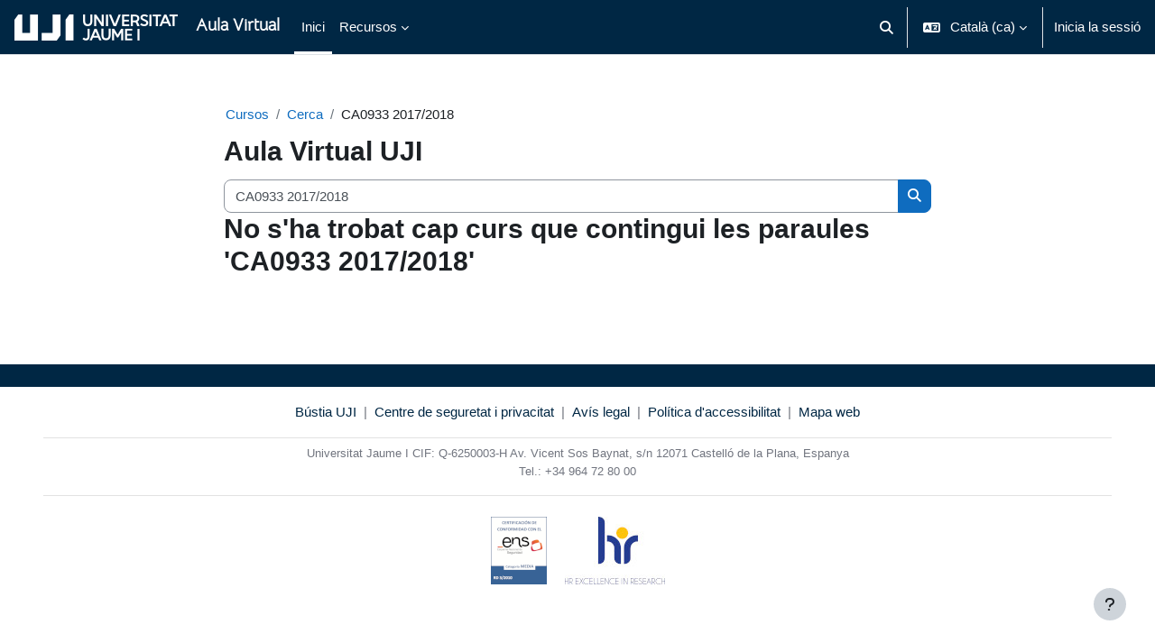

--- FILE ---
content_type: text/html; charset=utf-8
request_url: https://aulavirtual.uji.es/course/search.php?search=CA0933+2017/2018
body_size: 46059
content:
<!DOCTYPE html>

<html  dir="ltr" lang="ca" xml:lang="ca">
<head>
    <title>Resultats de la cerca | Aula Virtual</title>
    <link rel="shortcut icon" href="https://aulavirtual.uji.es/theme/image.php/uji/theme/1762839006/favicon" />
    <meta name="apple-itunes-app" content="app-id=633359593, app-argument=https://aulavirtual.uji.es/course/search.php?search=CA0933%202017%2F2018"/><link rel="manifest" href="https://aulavirtual.uji.es/admin/tool/mobile/mobile.webmanifest.php" /><meta http-equiv="Content-Type" content="text/html; charset=utf-8" />
<meta name="keywords" content="moodle, Resultats de la cerca | Aula Virtual" />
<link rel="stylesheet" type="text/css" href="https://aulavirtual.uji.es/theme/yui_combo.php?rollup/3.18.1/yui-moodlesimple-min.css" /><script id="firstthemesheet" type="text/css">/** Required in order to fix style inclusion problems in IE with YUI **/</script><link rel="stylesheet" type="text/css" href="https://aulavirtual.uji.es/theme/styles.php/uji/1762839006_1761546138/all" />
<script>
//<![CDATA[
var M = {}; M.yui = {};
M.pageloadstarttime = new Date();
M.cfg = {"wwwroot":"https:\/\/aulavirtual.uji.es","apibase":"https:\/\/aulavirtual.uji.es\/r.php\/api","homeurl":{},"sesskey":"o400tJyPfA","sessiontimeout":"28800","sessiontimeoutwarning":"1200","themerev":"1762839006","slasharguments":1,"theme":"uji","iconsystemmodule":"core\/icon_system_fontawesome","jsrev":"1762839006","admin":"admin","svgicons":true,"usertimezone":"Europa \/ Madrid","language":"ca","courseId":1,"courseContextId":3,"contextid":2,"contextInstanceId":0,"langrev":1763177562,"templaterev":"1762839006","siteId":1,"userId":0};var yui1ConfigFn = function(me) {if(/-skin|reset|fonts|grids|base/.test(me.name)){me.type='css';me.path=me.path.replace(/\.js/,'.css');me.path=me.path.replace(/\/yui2-skin/,'/assets/skins/sam/yui2-skin')}};
var yui2ConfigFn = function(me) {var parts=me.name.replace(/^moodle-/,'').split('-'),component=parts.shift(),module=parts[0],min='-min';if(/-(skin|core)$/.test(me.name)){parts.pop();me.type='css';min=''}
if(module){var filename=parts.join('-');me.path=component+'/'+module+'/'+filename+min+'.'+me.type}else{me.path=component+'/'+component+'.'+me.type}};
YUI_config = {"debug":false,"base":"https:\/\/aulavirtual.uji.es\/lib\/yuilib\/3.18.1\/","comboBase":"https:\/\/aulavirtual.uji.es\/theme\/yui_combo.php?","combine":true,"filter":null,"insertBefore":"firstthemesheet","groups":{"yui2":{"base":"https:\/\/aulavirtual.uji.es\/lib\/yuilib\/2in3\/2.9.0\/build\/","comboBase":"https:\/\/aulavirtual.uji.es\/theme\/yui_combo.php?","combine":true,"ext":false,"root":"2in3\/2.9.0\/build\/","patterns":{"yui2-":{"group":"yui2","configFn":yui1ConfigFn}}},"moodle":{"name":"moodle","base":"https:\/\/aulavirtual.uji.es\/theme\/yui_combo.php?m\/1762839006\/","combine":true,"comboBase":"https:\/\/aulavirtual.uji.es\/theme\/yui_combo.php?","ext":false,"root":"m\/1762839006\/","patterns":{"moodle-":{"group":"moodle","configFn":yui2ConfigFn}},"filter":null,"modules":{"moodle-core-notification":{"requires":["moodle-core-notification-dialogue","moodle-core-notification-alert","moodle-core-notification-confirm","moodle-core-notification-exception","moodle-core-notification-ajaxexception"]},"moodle-core-notification-dialogue":{"requires":["base","node","panel","escape","event-key","dd-plugin","moodle-core-widget-focusafterclose","moodle-core-lockscroll"]},"moodle-core-notification-alert":{"requires":["moodle-core-notification-dialogue"]},"moodle-core-notification-confirm":{"requires":["moodle-core-notification-dialogue"]},"moodle-core-notification-exception":{"requires":["moodle-core-notification-dialogue"]},"moodle-core-notification-ajaxexception":{"requires":["moodle-core-notification-dialogue"]},"moodle-core-maintenancemodetimer":{"requires":["base","node"]},"moodle-core-lockscroll":{"requires":["plugin","base-build"]},"moodle-core-handlebars":{"condition":{"trigger":"handlebars","when":"after"}},"moodle-core-event":{"requires":["event-custom"]},"moodle-core-dragdrop":{"requires":["base","node","io","dom","dd","event-key","event-focus","moodle-core-notification"]},"moodle-core-chooserdialogue":{"requires":["base","panel","moodle-core-notification"]},"moodle-core-blocks":{"requires":["base","node","io","dom","dd","dd-scroll","moodle-core-dragdrop","moodle-core-notification"]},"moodle-core-actionmenu":{"requires":["base","event","node-event-simulate"]},"moodle-core_availability-form":{"requires":["base","node","event","event-delegate","panel","moodle-core-notification-dialogue","json"]},"moodle-course-util":{"requires":["node"],"use":["moodle-course-util-base"],"submodules":{"moodle-course-util-base":{},"moodle-course-util-section":{"requires":["node","moodle-course-util-base"]},"moodle-course-util-cm":{"requires":["node","moodle-course-util-base"]}}},"moodle-course-management":{"requires":["base","node","io-base","moodle-core-notification-exception","json-parse","dd-constrain","dd-proxy","dd-drop","dd-delegate","node-event-delegate"]},"moodle-course-dragdrop":{"requires":["base","node","io","dom","dd","dd-scroll","moodle-core-dragdrop","moodle-core-notification","moodle-course-coursebase","moodle-course-util"]},"moodle-course-categoryexpander":{"requires":["node","event-key"]},"moodle-form-shortforms":{"requires":["node","base","selector-css3","moodle-core-event"]},"moodle-form-dateselector":{"requires":["base","node","overlay","calendar"]},"moodle-question-searchform":{"requires":["base","node"]},"moodle-question-chooser":{"requires":["moodle-core-chooserdialogue"]},"moodle-availability_completion-form":{"requires":["base","node","event","moodle-core_availability-form"]},"moodle-availability_date-form":{"requires":["base","node","event","io","moodle-core_availability-form"]},"moodle-availability_grade-form":{"requires":["base","node","event","moodle-core_availability-form"]},"moodle-availability_group-form":{"requires":["base","node","event","moodle-core_availability-form"]},"moodle-availability_grouping-form":{"requires":["base","node","event","moodle-core_availability-form"]},"moodle-availability_profile-form":{"requires":["base","node","event","moodle-core_availability-form"]},"moodle-availability_room-form":{"requires":["base","node","event","autocomplete","io","moodle-core_availability-form"]},"moodle-mod_assign-history":{"requires":["node","transition"]},"moodle-mod_attendance-groupfilter":{"requires":["base","node"]},"moodle-mod_dialogue-clickredirector":{"requires":["base","node","json-parse","clickredirector","clickredirector-filters","clickredirector-highlighters","event","event-key"]},"moodle-mod_quiz-util":{"requires":["node","moodle-core-actionmenu"],"use":["moodle-mod_quiz-util-base"],"submodules":{"moodle-mod_quiz-util-base":{},"moodle-mod_quiz-util-slot":{"requires":["node","moodle-mod_quiz-util-base"]},"moodle-mod_quiz-util-page":{"requires":["node","moodle-mod_quiz-util-base"]}}},"moodle-mod_quiz-toolboxes":{"requires":["base","node","event","event-key","io","moodle-mod_quiz-quizbase","moodle-mod_quiz-util-slot","moodle-core-notification-ajaxexception"]},"moodle-mod_quiz-quizbase":{"requires":["base","node"]},"moodle-mod_quiz-questionchooser":{"requires":["moodle-core-chooserdialogue","moodle-mod_quiz-util","querystring-parse"]},"moodle-mod_quiz-modform":{"requires":["base","node","event"]},"moodle-mod_quiz-dragdrop":{"requires":["base","node","io","dom","dd","dd-scroll","moodle-core-dragdrop","moodle-core-notification","moodle-mod_quiz-quizbase","moodle-mod_quiz-util-base","moodle-mod_quiz-util-page","moodle-mod_quiz-util-slot","moodle-course-util"]},"moodle-mod_quiz-autosave":{"requires":["base","node","event","event-valuechange","node-event-delegate","io-form","datatype-date-format"]},"moodle-message_airnotifier-toolboxes":{"requires":["base","node","io"]},"moodle-editor_atto-rangy":{"requires":[]},"moodle-editor_atto-editor":{"requires":["node","transition","io","overlay","escape","event","event-simulate","event-custom","node-event-html5","node-event-simulate","yui-throttle","moodle-core-notification-dialogue","moodle-editor_atto-rangy","handlebars","timers","querystring-stringify"]},"moodle-editor_atto-plugin":{"requires":["node","base","escape","event","event-outside","handlebars","event-custom","timers","moodle-editor_atto-menu"]},"moodle-editor_atto-menu":{"requires":["moodle-core-notification-dialogue","node","event","event-custom"]},"moodle-report_eventlist-eventfilter":{"requires":["base","event","node","node-event-delegate","datatable","autocomplete","autocomplete-filters"]},"moodle-report_loglive-fetchlogs":{"requires":["base","event","node","io","node-event-delegate"]},"moodle-gradereport_history-userselector":{"requires":["escape","event-delegate","event-key","handlebars","io-base","json-parse","moodle-core-notification-dialogue"]},"moodle-qbank_editquestion-chooser":{"requires":["moodle-core-chooserdialogue"]},"moodle-tool_lp-dragdrop-reorder":{"requires":["moodle-core-dragdrop"]},"moodle-local_kaltura-ltitinymcepanel":{"requires":["base","node","panel","node-event-simulate"]},"moodle-local_kaltura-ltiservice":{"requires":["base","node","node-event-simulate"]},"moodle-local_kaltura-ltipanel":{"requires":["base","node","panel","node-event-simulate"]},"moodle-local_kaltura-lticontainer":{"requires":["base","node"]},"moodle-assignfeedback_editpdf-editor":{"requires":["base","event","node","io","graphics","json","event-move","event-resize","transition","querystring-stringify-simple","moodle-core-notification-dialog","moodle-core-notification-alert","moodle-core-notification-warning","moodle-core-notification-exception","moodle-core-notification-ajaxexception"]},"moodle-atto_accessibilitychecker-button":{"requires":["color-base","moodle-editor_atto-plugin"]},"moodle-atto_accessibilityhelper-button":{"requires":["moodle-editor_atto-plugin"]},"moodle-atto_align-button":{"requires":["moodle-editor_atto-plugin"]},"moodle-atto_bold-button":{"requires":["moodle-editor_atto-plugin"]},"moodle-atto_charmap-button":{"requires":["moodle-editor_atto-plugin"]},"moodle-atto_clear-button":{"requires":["moodle-editor_atto-plugin"]},"moodle-atto_collapse-button":{"requires":["moodle-editor_atto-plugin"]},"moodle-atto_emojipicker-button":{"requires":["moodle-editor_atto-plugin"]},"moodle-atto_emoticon-button":{"requires":["moodle-editor_atto-plugin"]},"moodle-atto_equation-button":{"requires":["moodle-editor_atto-plugin","moodle-core-event","io","event-valuechange","tabview","array-extras"]},"moodle-atto_h5p-button":{"requires":["moodle-editor_atto-plugin"]},"moodle-atto_html-codemirror":{"requires":["moodle-atto_html-codemirror-skin"]},"moodle-atto_html-button":{"requires":["promise","moodle-editor_atto-plugin","moodle-atto_html-beautify","moodle-atto_html-codemirror","event-valuechange"]},"moodle-atto_html-beautify":{},"moodle-atto_image-button":{"requires":["moodle-editor_atto-plugin"]},"moodle-atto_indent-button":{"requires":["moodle-editor_atto-plugin"]},"moodle-atto_italic-button":{"requires":["moodle-editor_atto-plugin"]},"moodle-atto_link-button":{"requires":["moodle-editor_atto-plugin"]},"moodle-atto_managefiles-usedfiles":{"requires":["node","escape"]},"moodle-atto_managefiles-button":{"requires":["moodle-editor_atto-plugin"]},"moodle-atto_media-button":{"requires":["moodle-editor_atto-plugin","moodle-form-shortforms"]},"moodle-atto_noautolink-button":{"requires":["moodle-editor_atto-plugin"]},"moodle-atto_orderedlist-button":{"requires":["moodle-editor_atto-plugin"]},"moodle-atto_recordrtc-recording":{"requires":["moodle-atto_recordrtc-button"]},"moodle-atto_recordrtc-button":{"requires":["moodle-editor_atto-plugin","moodle-atto_recordrtc-recording"]},"moodle-atto_rtl-button":{"requires":["moodle-editor_atto-plugin"]},"moodle-atto_strike-button":{"requires":["moodle-editor_atto-plugin"]},"moodle-atto_subscript-button":{"requires":["moodle-editor_atto-plugin"]},"moodle-atto_superscript-button":{"requires":["moodle-editor_atto-plugin"]},"moodle-atto_table-button":{"requires":["moodle-editor_atto-plugin","moodle-editor_atto-menu","event","event-valuechange"]},"moodle-atto_title-button":{"requires":["moodle-editor_atto-plugin"]},"moodle-atto_underline-button":{"requires":["moodle-editor_atto-plugin"]},"moodle-atto_undo-button":{"requires":["moodle-editor_atto-plugin"]},"moodle-atto_unorderedlist-button":{"requires":["moodle-editor_atto-plugin"]}}},"gallery":{"name":"gallery","base":"https:\/\/aulavirtual.uji.es\/lib\/yuilib\/gallery\/","combine":true,"comboBase":"https:\/\/aulavirtual.uji.es\/theme\/yui_combo.php?","ext":false,"root":"gallery\/1762839006\/","patterns":{"gallery-":{"group":"gallery"}}}},"modules":{"core_filepicker":{"name":"core_filepicker","fullpath":"https:\/\/aulavirtual.uji.es\/lib\/javascript.php\/1762839006\/repository\/filepicker.js","requires":["base","node","node-event-simulate","json","async-queue","io-base","io-upload-iframe","io-form","yui2-treeview","panel","cookie","datatable","datatable-sort","resize-plugin","dd-plugin","escape","moodle-core_filepicker","moodle-core-notification-dialogue"]},"core_comment":{"name":"core_comment","fullpath":"https:\/\/aulavirtual.uji.es\/lib\/javascript.php\/1762839006\/comment\/comment.js","requires":["base","io-base","node","json","yui2-animation","overlay","escape"]}},"logInclude":[],"logExclude":[],"logLevel":null};
M.yui.loader = {modules: {}};

//]]>
</script>

<link href="https://fonts.googleapis.com/css?family=Roboto" rel="stylesheet">

<style>
#page-mod-quiz-report.course-68726  #page-wrapper,
#page-mod-quiz-report.course-67133  #page-wrapper,
#page-mod-quiz-report.course-69365  #page-wrapper {
width: 100%;
}
</style>
    <meta name="viewport" content="width=device-width, initial-scale=1.0">
</head>
<body  id="page-course-search" class="format-site  path-course chrome dir-ltr lang-ca yui-skin-sam yui3-skin-sam aulavirtual-uji-es pagelayout-standard course-1 context-2 notloggedin theme uses-drawers">
<div class="toast-wrapper mx-auto py-0 fixed-top" role="status" aria-live="polite"></div>
<div id="page-wrapper" class="d-print-block">

    <div>
    <a class="sr-only sr-only-focusable" href="#maincontent">Ves al contingut principal</a>
</div><script src="https://aulavirtual.uji.es/lib/javascript.php/1762839006/lib/polyfills/polyfill.js"></script>
<script src="https://aulavirtual.uji.es/theme/yui_combo.php?rollup/3.18.1/yui-moodlesimple-min.js"></script><script src="https://aulavirtual.uji.es/lib/javascript.php/1762839006/lib/javascript-static.js"></script>
<script>
//<![CDATA[
document.body.className += ' jsenabled';
//]]>
</script>



    <nav class="navbar fixed-top navbar-dark bg-dark navbar-expand" aria-label="Navegació pel lloc">
        <div class="container-fluid">
            <button class="navbar-toggler aabtn d-block d-md-none px-1 my-1 border-0" data-toggler="drawers" data-action="toggle" data-target="theme_boost-drawers-primary">
                <span class="navbar-toggler-icon me-2"></span>
                <span class="sr-only">Panell lateral</span>
                    <a href="https://aulavirtual.uji.es/" class="aabtn">
                        <img src="https://aulavirtual.uji.es/theme/uji/pix/simboluji.png" class="logo m-0 mr-2 d-md-none" alt="Aula Virtual">
                    </a>
            </button>
    
            <a href="https://aulavirtual.uji.es/" class="navbar-brand d-none d-md-flex align-items-center m-0 me-3 p-0 aabtn">
                    <img src="https://aulavirtual.uji.es/pluginfile.php/2/core_admin/logocompact/300x300/1762839006/logo_compacto.png" class="logo me-1" alt="Aula Virtual">
            </a>
    
            <div class="d-sm-flex d-sm-none longsitename me-3" style="color: white; padding-bottom: 5px;">
                Aula Virtual
            </div>
            <div class="shortsitename me-3" style="color: white; padding-bottom: 5px;">
                AV
            </div>
    
                <div class="primary-navigation">
                    <nav class="moremenu navigation">
                        <ul id="moremenu-691b293fd976c-navbar-nav" role="menubar" class="nav more-nav navbar-nav">
                                    <li data-key="home" class="nav-item" role="none" data-forceintomoremenu="false">
                                                <a role="menuitem" class="nav-link active "
                                                    href="https://aulavirtual.uji.es/"
                                                    
                                                    aria-current="true"
                                                    data-disableactive="true"
                                                    
                                                >
                                                    Inici
                                                </a>
                                    </li>
                                    <li class="dropdown nav-item" role="none" data-forceintomoremenu="false">
                                        <a class="dropdown-toggle nav-link  " id="drop-down-691b293fd962d" role="menuitem" data-toggle="dropdown"
                                            aria-haspopup="true" aria-expanded="false" href="#" aria-controls="drop-down-menu-691b293fd962d"
                                            
                                            
                                            tabindex="-1"
                                        >
                                            Recursos
                                        </a>
                                        <div class="dropdown-menu" role="menu" id="drop-down-menu-691b293fd962d" aria-labelledby="drop-down-691b293fd962d">
                                                        <a class="dropdown-item" role="menuitem" href="https://sia.uji.es" target="uji_sia""  data-disableactive="true" tabindex="-1"
                                                            
                                                        >
                                                            Sistema d’Informació Acadèmica
                                                        </a>
                                                        <a class="dropdown-item" role="menuitem" href="https://cent.uji.es/pub/aulavirtual101/estudiantat/" target="uji_guia_estudiantado""  data-disableactive="true" tabindex="-1"
                                                            
                                                        >
                                                            Guia Aula Virtual estudiantat
                                                        </a>
                                                        <a class="dropdown-item" role="menuitem" href="https://cent.uji.es/pub/aulavirtual101/" target="uji_guia_profesorado""  data-disableactive="true" tabindex="-1"
                                                            
                                                        >
                                                            Guia Aula Virtual professorat
                                                        </a>
                                                        <a class="dropdown-item" role="menuitem" href="https://cent.uji.es/pub/aula-virtual-mobil/" target="uji_moviles""  data-disableactive="true" tabindex="-1"
                                                            
                                                        >
                                                            Aula Virtual en el mòbil
                                                        </a>
                                                        <a class="dropdown-item" role="menuitem" href="https://ujiapps.uji.es/google-calendar/rest/gcalendar" target="uji_calendarios""  data-disableactive="true" tabindex="-1"
                                                            
                                                        >
                                                            Calendaris
                                                        </a>
                                        </div>
                                    </li>
                            <li role="none" class="nav-item dropdown dropdownmoremenu d-none" data-region="morebutton">
                                <a class="dropdown-toggle nav-link " href="#" id="moremenu-dropdown-691b293fd976c" role="menuitem" data-toggle="dropdown" aria-haspopup="true" aria-expanded="false" tabindex="-1">
                                    Més
                                </a>
                                <ul class="dropdown-menu dropdown-menu-left" data-region="moredropdown" aria-labelledby="moremenu-dropdown-691b293fd976c" role="menu">
                                </ul>
                            </li>
                        </ul>
                    </nav>
                </div>
    
            <ul class="navbar-nav d-none d-md-flex my-1 px-1">
                <!-- page_heading_menu -->
                
            </ul>
    
            <div id="usernavigation" class="navbar-nav ms-auto h-100">
                    <div id="searchinput-navbar-691b293fdc207691b293fda0ce3" class="simplesearchform">
    <div class="collapse" id="searchform-navbar">
        <form autocomplete="off" action="https://aulavirtual.uji.es/search/index.php" method="get" accept-charset="utf-8" class="mform d-flex flex-wrap align-items-center searchform-navbar">
                <input type="hidden" name="context" value="2">
            <div class="input-group" role="group" aria-labelledby="searchgrouplabel-691b293fdc207691b293fda0ce3">
                    <span id="searchgrouplabel-691b293fdc207691b293fda0ce3" class="sr-only">Site-wide search</span>
                <label for="searchinput-691b293fdc207691b293fda0ce3">
                    <span class="sr-only">Cerca</span>
                </label>
                    <input type="text"
                       id="searchinput-691b293fdc207691b293fda0ce3"
                       class="form-control withclear"
                       placeholder="Cerca"
                       aria-label="Cerca"
                       name="q"
                       data-region="input"
                       autocomplete="off"
                    >
                    <a class="btn btn-close"
                        data-action="closesearch"
                        data-toggle="collapse"
                        href="#searchform-navbar"
                        role="button"
                        title="Tanca"
                    >
                        <i class="icon fa fa-xmark fa-fw " aria-hidden="true" ></i>
                        <span class="sr-only">Tanca</span>
                    </a>
                <div class="input-group-append">
                    <button type="submit" class="btn btn-submit" data-action="submit" title="Perform search">
                        <i class="icon fa fa-magnifying-glass fa-fw " aria-hidden="true" ></i>
                        <span class="sr-only">Perform search</span>
                    </button>
                </div>
            </div>
        </form>
    </div>
    <a
        class="btn btn-open rounded-0 nav-link"
        data-toggle="collapse"
        data-action="opensearch"
        href="#searchform-navbar"
        role="button"
        aria-expanded="false"
        aria-controls="searchform-navbar"
        title="Commuta l'entrada de la cerca"
    >
        <i class="icon fa fa-magnifying-glass fa-fw " aria-hidden="true" ></i>
        <span class="sr-only">Commuta l'entrada de la cerca</span>
    </a>
</div>
                    <div class="divider border-start h-75 align-self-center mx-1"></div>
                    <div class="langmenu">
                        <div class="dropdown show">
                            <a href="#" role="button" id="lang-menu-toggle" data-toggle="dropdown" aria-label="Idioma" aria-haspopup="true" aria-controls="lang-action-menu" class="btn dropdown-toggle">
                                <i class="icon fa fa-language fa-fw me-1" aria-hidden="true"></i>
                                <span class="langbutton">
                                    Català ‎(ca)‎
                                </span>
                                <b class="caret"></b>
                            </a>
                            <div role="menu" aria-labelledby="lang-menu-toggle" id="lang-action-menu" class="dropdown-menu dropdown-menu-right">
                                        <a href="#" class="dropdown-item ps-5" role="menuitem" aria-current="true"
                                                >
                                            Català ‎(ca)‎
                                        </a>
                                        <a href="https://aulavirtual.uji.es/course/search.php?search=CA0933%202017%2F2018&amp;lang=en" class="dropdown-item ps-5" role="menuitem" 
                                                lang="en" >
                                            English ‎(en)‎
                                        </a>
                                        <a href="https://aulavirtual.uji.es/course/search.php?search=CA0933%202017%2F2018&amp;lang=es" class="dropdown-item ps-5" role="menuitem" 
                                                lang="es" >
                                            Español - Internacional ‎(es)‎
                                        </a>
                                        <a href="https://aulavirtual.uji.es/course/search.php?search=CA0933%202017%2F2018&amp;lang=fr" class="dropdown-item ps-5" role="menuitem" 
                                                lang="fr" >
                                            Français ‎(fr)‎
                                        </a>
                                        <a href="https://aulavirtual.uji.es/course/search.php?search=CA0933%202017%2F2018&amp;lang=gl" class="dropdown-item ps-5" role="menuitem" 
                                                lang="gl" >
                                            Galego ‎(gl)‎
                                        </a>
                                        <a href="https://aulavirtual.uji.es/course/search.php?search=CA0933%202017%2F2018&amp;lang=it" class="dropdown-item ps-5" role="menuitem" 
                                                lang="it" >
                                            Italiano ‎(it)‎
                                        </a>
                                        <a href="https://aulavirtual.uji.es/course/search.php?search=CA0933%202017%2F2018&amp;lang=pt" class="dropdown-item ps-5" role="menuitem" 
                                                lang="pt" >
                                            Português - Portugal ‎(pt)‎
                                        </a>
                            </div>
                        </div>
                    </div>
                    <div class="divider border-start h-75 align-self-center mx-1"></div>
                
                <div class="d-flex align-items-stretch usermenu-container" data-region="usermenu">
                        <div class="usermenu">
                                <span class="login ps-2">
                                        <a href="https://aulavirtual.uji.es/login/index.php">Inicia la sessió</a>
                                </span>
                        </div>
                </div>
                
            </div>
        </div>
    </nav>
    

<div  class="drawer drawer-left drawer-primary d-print-none not-initialized" data-region="fixed-drawer" id="theme_boost-drawers-primary" data-preference="" data-state="show-drawer-primary" data-forceopen="0" data-close-on-resize="1">
    <div class="drawerheader">
        <button
            class="btn drawertoggle icon-no-margin hidden"
            data-toggler="drawers"
            data-action="closedrawer"
            data-target="theme_boost-drawers-primary"
            data-toggle="tooltip"
            data-placement="right"
            title="Tanca el calaix"
        >
            <i class="icon fa fa-xmark fa-fw " aria-hidden="true" ></i>
        </button>
                <a
            href="https://aulavirtual.uji.es/"
            title="Aula Virtual"
            data-region="site-home-link"
            class="aabtn text-reset d-flex align-items-center py-1 h-100"
        >
                <img src="https://aulavirtual.uji.es/pluginfile.php/2/core_admin/logocompact/300x300/1762839006/logo_compacto.png" class="logo py-1 h-100" alt="Aula Virtual">
        </a>

        <div class="drawerheadercontent hidden">
            
        </div>
    </div>
    <div class="drawercontent drag-container" data-usertour="scroller">
                <div class="list-group">
                <a href="https://aulavirtual.uji.es/" class="list-group-item list-group-item-action active " aria-current="true">
                    Inici
                </a>
                <a id="drop-down-8" href="#" class="list-group-item list-group-item-action icons-collapse-expand collapsed d-flex" data-toggle="collapse" data-target="#drop-down-menu-8" aria-expanded="false" aria-controls="drop-down-menu-8">
                    Recursos
                    <span class="ms-auto expanded-icon icon-no-margin mx-2">
                        <i class="icon fa fa-chevron-down fa-fw " aria-hidden="true" ></i>
                        <span class="sr-only">
                            Redueix
                        </span>
                    </span>
                    <span class="ms-auto collapsed-icon icon-no-margin mx-2">
                        <i class="icon fa fa-chevron-right fa-fw " aria-hidden="true" ></i>
                        <span class="sr-only">
                            Amplia
                        </span>
                    </span>
                </a>
                <div class="collapse list-group-item p-0 border-0" role="menu" id="drop-down-menu-8" aria-labelledby="drop-down-8">
                             <a href="https://sia.uji.es" target="uji_sia"" class="ps-5 bg-light list-group-item list-group-item-action">Sistema d’Informació Acadèmica</a>
                             <a href="https://cent.uji.es/pub/aulavirtual101/estudiantat/" target="uji_guia_estudiantado"" class="ps-5 bg-light list-group-item list-group-item-action">Guia Aula Virtual estudiantat</a>
                             <a href="https://cent.uji.es/pub/aulavirtual101/" target="uji_guia_profesorado"" class="ps-5 bg-light list-group-item list-group-item-action">Guia Aula Virtual professorat</a>
                             <a href="https://cent.uji.es/pub/aula-virtual-mobil/" target="uji_moviles"" class="ps-5 bg-light list-group-item list-group-item-action">Aula Virtual en el mòbil</a>
                             <a href="https://ujiapps.uji.es/google-calendar/rest/gcalendar" target="uji_calendarios"" class="ps-5 bg-light list-group-item list-group-item-action">Calendaris</a>
                </div>
        </div>

    </div>
</div>
    <div id="page" data-region="mainpage" data-usertour="scroller" class="drawers   drag-container">
        <div id="topofscroll" class="main-inner">
            <div class="drawer-toggles d-flex">
            </div>
            <header id="page-header" class="header-maxwidth">
    <div class="w-100">
        <div class="d-flex flex-wrap">
            <div id="page-navbar">
                <nav aria-label="Barra de navegació">
    <ol class="breadcrumb">
                <li class="breadcrumb-item">
                    <a href="https://aulavirtual.uji.es/course/index.php"
                        
                        
                        
                    >
                        Cursos
                    </a>
                </li>
        
                <li class="breadcrumb-item">
                    <a href="https://aulavirtual.uji.es/course/search.php"
                        
                        
                        
                    >
                        Cerca
                    </a>
                </li>
        
                <li class="breadcrumb-item">
                    <span >
                        CA0933 2017/2018
                    </span>
                </li>
        </ol>
</nav>
            </div>
            <div class="ms-auto d-flex">
                
            </div>
            <div id="course-header">
                
            </div>
        </div>
        <div class="d-flex align-items-center">
            <div class="me-auto d-flex flex-column">
                <div>
                    <div class="page-context-header d-flex flex-wrap align-items-center mb-2">
    <div class="page-header-headings">
        <h1 class="h2 mb-0">Aula Virtual UJI</h1>
    </div>
</div>
                </div>
                <div>
                </div>
            </div>
            <div class="header-actions-container ms-auto" data-region="header-actions-container">
            </div>
        </div>
    </div>
</header>
            <div id="page-content" class="pb-3 d-print-block">
                <div id="region-main-box">
                    <div id="region-main">

                        <span class="notifications" id="user-notifications"></span>
                        <div role="main"><span id="maincontent"></span><div class="simplesearchform ">
    <form autocomplete="off" action="https://aulavirtual.uji.es/search/index.php" method="get" accept-charset="utf-8" class="mform d-flex flex-wrap align-items-center simplesearchform">
        <input type="hidden" name="areaids" value="core_course-course">
    <div class="input-group">
        <label for="searchinput-691b293fdf006691b293fda0ce4">
            <span class="sr-only">Cerca cursos</span>
        </label>
        <input type="text"
           id="searchinput-691b293fdf006691b293fda0ce4"
           class="form-control"
           placeholder="Cerca cursos"
           aria-label="Cerca cursos"
           name="q"
           data-region="input"
           autocomplete="off"
           value="CA0933 2017/2018"
        >
        <div class="input-group-append">
            <button type="submit"
                class="btn  btn-primary search-icon"
                
            >
                <i class="icon fa fa-magnifying-glass fa-fw " aria-hidden="true" ></i>
                <span class="sr-only">Cerca cursos</span>
            </button>
        </div>

    </div>
    </form>
</div><h2>No s'ha trobat cap curs que contingui les paraules 'CA0933 2017/2018'</h2></div>
                        
                        

                    </div>
                </div>
            </div>
        </div>
        
        <footer id="page-footer" class="footer-popover bg-white">
            <div data-region="footer-container-popover">
                <button class="btn btn-icon bg-secondary icon-no-margin btn-footer-popover" data-action="footer-popover" aria-label="Show footer">
                    <i class="icon fa fa-question fa-fw " aria-hidden="true" ></i>
                </button>
            </div>
            <div class="footer-content-popover container" data-region="footer-content-popover">
                    <div class="footer-section p-3 border-bottom">
        
        
                            <div class="footer-support-link"><a href="http://cau.uji.es/" target="blank"><i class="icon fa-regular fa-envelope fa-fw " aria-hidden="true" ></i>Contacteu amb el suport del lloc<i class="icon fa fa-arrow-up-right-from-square fa-fw ms-1" aria-hidden="true" ></i></a></div>
                    </div>
                <div class="footer-section p-3 border-bottom">
                    <div class="logininfo">
                        <div class="logininfo">No heu iniciat sessió (<a href="https://aulavirtual.uji.es/login/index.php">Inicia la sessió</a>)</div>
                    </div>
                    <div class="tool_usertours-resettourcontainer">
                    </div>
        
                    <div class="policiesfooter"><a href="https://aulavirtual.uji.es/admin/tool/policy/viewall.php?returnurl=https%3A%2F%2Faulavirtual.uji.es%2Fcourse%2Fsearch.php%3Fsearch%3DCA0933%25202017%252F2018">Condicions d'ús</a></div><div><a class="mobilelink" href="https://download.moodle.org/mobile?version=2024100707.01&amp;lang=ca&amp;iosappid=633359593&amp;androidappid=com.moodle.moodlemobile&amp;siteurl=https%3A%2F%2Faulavirtual.uji.es">Instal·leu l’aplicació mòbil</a></div>
                    <script>
//<![CDATA[
var require = {
    baseUrl : 'https://aulavirtual.uji.es/lib/requirejs.php/1762839006/',
    // We only support AMD modules with an explicit define() statement.
    enforceDefine: true,
    skipDataMain: true,
    waitSeconds : 0,

    paths: {
        jquery: 'https://aulavirtual.uji.es/lib/javascript.php/1762839006/lib/jquery/jquery-3.7.1.min',
        jqueryui: 'https://aulavirtual.uji.es/lib/javascript.php/1762839006/lib/jquery/ui-1.13.2/jquery-ui.min',
        jqueryprivate: 'https://aulavirtual.uji.es/lib/javascript.php/1762839006/lib/requirejs/jquery-private'
    },

    // Custom jquery config map.
    map: {
      // '*' means all modules will get 'jqueryprivate'
      // for their 'jquery' dependency.
      '*': { jquery: 'jqueryprivate' },

      // 'jquery-private' wants the real jQuery module
      // though. If this line was not here, there would
      // be an unresolvable cyclic dependency.
      jqueryprivate: { jquery: 'jquery' }
    }
};

//]]>
</script>
<script src="https://aulavirtual.uji.es/lib/javascript.php/1762839006/lib/requirejs/require.min.js"></script>
<script>
//<![CDATA[
M.util.js_pending("core/first");
require(['core/first'], function() {
require(['core/prefetch'])
;
M.util.js_pending('filter_mathjaxloader/loader'); require(['filter_mathjaxloader/loader'], function(amd) {amd.configure({"mathjaxconfig":"MathJax.Hub.Config({\r\n    config: [\"MMLorHTML.js\", \"Safe.js\"],\r\n    jax: [\"input\/TeX\",\"input\/MathML\",\"output\/HTML-CSS\",\"output\/NativeMML\"],\r\n    extensions: [\"tex2jax.js\",\"mml2jax.js\",\"MathMenu.js\",\"MathZoom.js\"],\r\n    TeX: {\r\n        extensions: [\"AMSmath.js\",\"AMSsymbols.js\",\"noErrors.js\",\"noUndefined.js\",\"autobold.js\"],\r\n        Macros: {\r\n             boldmath: [\"{\\\\boldsymbol #1}\", 1]\r\n        }\r\n    },\r\n    menuSettings: {\r\n        zoom: \"Double-Click\",\r\n        mpContext: true,\r\n        mpMouse: true\r\n    },\r\n    errorSettings: { message: [\"!\"] },\r\n    skipStartupTypeset: true,\r\n    messageStyle: \"none\"\r\n});\r\n","lang":"ca"}); M.util.js_complete('filter_mathjaxloader/loader');});;
require(["media_videojs/loader"], function(loader) {
    loader.setUp('ca');
});;
M.util.js_pending('filter_glossary/autolinker'); require(['filter_glossary/autolinker'], function(amd) {amd.init(); M.util.js_complete('filter_glossary/autolinker');});;

    require(['core/moremenu'], function(moremenu) {
        moremenu(document.querySelector('#moremenu-691b293fd976c-navbar-nav'));
    });
;

require(
[
    'jquery',
],
function(
    $
) {
    var uniqid = "691b293fdbeab691b293fda0ce2";
    var container = $('#searchinput-navbar-' + uniqid);
    var opensearch = container.find('[data-action="opensearch"]');
    var input = container.find('[data-region="input"]');
    var submit = container.find('[data-action="submit"]');

    submit.on('click', function(e) {
        if (input.val() === '') {
            e.preventDefault();
        }
    });
    container.on('hidden.bs.collapse', function() {
        opensearch.removeClass('d-none');
        input.val('');
    });
    container.on('show.bs.collapse', function() {
        opensearch.addClass('d-none');
    });
    container.on('shown.bs.collapse', function() {
        input.focus();
    });
});
;

require(
[
    'jquery',
],
function(
    $
) {
    var uniqid = "691b293fdc207691b293fda0ce3";
    var container = $('#searchinput-navbar-' + uniqid);
    var opensearch = container.find('[data-action="opensearch"]');
    var input = container.find('[data-region="input"]');
    var submit = container.find('[data-action="submit"]');

    submit.on('click', function(e) {
        if (input.val() === '') {
            e.preventDefault();
        }
    });
    container.on('hidden.bs.collapse', function() {
        opensearch.removeClass('d-none');
        input.val('');
    });
    container.on('show.bs.collapse', function() {
        opensearch.addClass('d-none');
    });
    container.on('shown.bs.collapse', function() {
        input.focus();
    });
});
;

    require(['core/usermenu'], function(UserMenu) {
        UserMenu.init();
    });
;

M.util.js_pending('theme_boost/drawers:load');
require(['theme_boost/drawers'], function() {
    M.util.js_complete('theme_boost/drawers:load');
});
;

require(['theme_boost/footer-popover'], function(FooterPopover) {
    FooterPopover.init();
});
;

M.util.js_pending('theme_boost/loader');
require(['theme_boost/loader', 'theme_boost/drawer'], function(Loader, Drawer) {
    Drawer.init();
    M.util.js_complete('theme_boost/loader');
});
;
M.util.js_pending('core/notification'); require(['core/notification'], function(amd) {amd.init(2, []); M.util.js_complete('core/notification');});;
M.util.js_pending('core/log'); require(['core/log'], function(amd) {amd.setConfig({"level":"warn"}); M.util.js_complete('core/log');});;
M.util.js_pending('core/page_global'); require(['core/page_global'], function(amd) {amd.init(); M.util.js_complete('core/page_global');});;
M.util.js_pending('core/utility'); require(['core/utility'], function(amd) {M.util.js_complete('core/utility');});;
M.util.js_pending('core/storage_validation'); require(['core/storage_validation'], function(amd) {amd.init(null); M.util.js_complete('core/storage_validation');});
    M.util.js_complete("core/first");
});
//]]>
</script>
<script src="https://aulavirtual.uji.es/local/uji/mathjax/2.7.9/MathJax.js?delayStartupUntil=configured"></script>
<script src="https://aulavirtual.uji.es/theme/javascript.php/uji/1762839006/footer"></script>
<script>
//<![CDATA[
M.str = {"moodle":{"lastmodified":"Darrera modificaci\u00f3","name":"Nom","error":"Error","info":"Informaci\u00f3","yes":"S\u00ed","no":"No","cancel":"Cancel\u00b7la","confirm":"Confirma","areyousure":"Segur que voleu tirar endavant aquesta acci\u00f3?","closebuttontitle":"Tanca","unknownerror":"Error desconegut","file":"Fitxer","url":"URL","collapseall":"Contreu-ho tot","expandall":"Expandeix-ho tot"},"repository":{"type":"Tipus","size":"Mida","invalidjson":"Cadena JSON inv\u00e0lida","nofilesattached":"No s'ha adjuntat cap fitxer","filepicker":"Selector de fitxers","logout":"Tanca la sessi\u00f3","nofilesavailable":"Cap fitxer disponible","norepositoriesavailable":"Cap dels vostres repositoris actuals pot retornar fitxers del format requerit.","fileexistsdialogheader":"El fitxer existeix","fileexistsdialog_editor":"Ja s'ha adjuntat un fitxer amb aquest nom al text que esteu editant","fileexistsdialog_filemanager":"Ja s'ha adjuntat un fitxer amb aquest nom","renameto":"Canvia el nom a \"{$a}\"","referencesexist":"Hi ha {$a} \u00e0lies o accessos directes de fitxer que utilitzen aquest fitxer com a font","select":"Selecciona"},"admin":{"confirmdeletecomments":"Esteu segur que voleu esborrar els comentaris seleccionats?","confirmation":"Confirmaci\u00f3"},"debug":{"debuginfo":"Informaci\u00f3 de depuraci\u00f3","line":"L\u00ednia","stacktrace":"Tra\u00e7a de la pila"},"langconfig":{"labelsep":":"}};
//]]>
</script>
<script>
//<![CDATA[
(function() {M.util.help_popups.setup(Y);
 M.util.js_pending('random691b293fda0ce5'); Y.on('domready', function() { M.util.js_complete("init");  M.util.js_complete('random691b293fda0ce5'); });
})();
//]]>
</script>

                </div>
                <div class="footer-section p-3">
                    <div>Funciona amb <a href="https://moodle.com">Moodle</a></div>
                </div>
            </div>
        
            <div class="footer-content-debugging footer-dark bg-dark text-light">
                <div class="container-fluid footer-dark-inner">
                    
                </div>
            </div>
        </footer>
        <div class="footer-uji">
        
            <div class="barTop"></div>
        
            <div>
                <div class="wrap">
                    <p class="flex flex-center flex-wrap">
                        <a href="https://www.uji.es/comu/forms/bustia" target="_blank">Bústia UJI</a>
                        <span>|</span>
                        <a target="_blank" href="https://www.uji.es/organs/ouag/sg/docs/politiques/gen/">Centre de seguretat i privacitat</a>
                        <span>|</span>
                        <a target="_blank" href="https://www.uji.es/comu/avislegal/avislegalicondicions/">Avís legal</a>
                        <span>|</span>
                        <a target="_blank" href="https://www.uji.es/serveis/ura/base/accessibilitat/">Política d'accessibilitat</a>
                        <span>|</span>
                        <a target="_blank" href="https://www.uji.es/mapa/">Mapa web</a>
                    </p>
                    <div class="mediumText lineFooter">
                        <p>Universitat Jaume I CIF: Q-6250003-H Av. Vicent Sos Baynat, s/n 12071
                            Castelló de la Plana,
                            Espanya
                        </p>
                        <p>Tel.: +34 964 72 80 00</p>
                    </div>
                    <div class="logos-peu">
                        <a target="_blank" href="//www.uji.es/comu/ens/ens.pdf"></a>
                        <a target="_blank" href="//www.uji.es/investigacio/hrs4r"></a>
                    </div>
                </div>
            </div>
        </div>    </div>
    
</div>


</body></html>